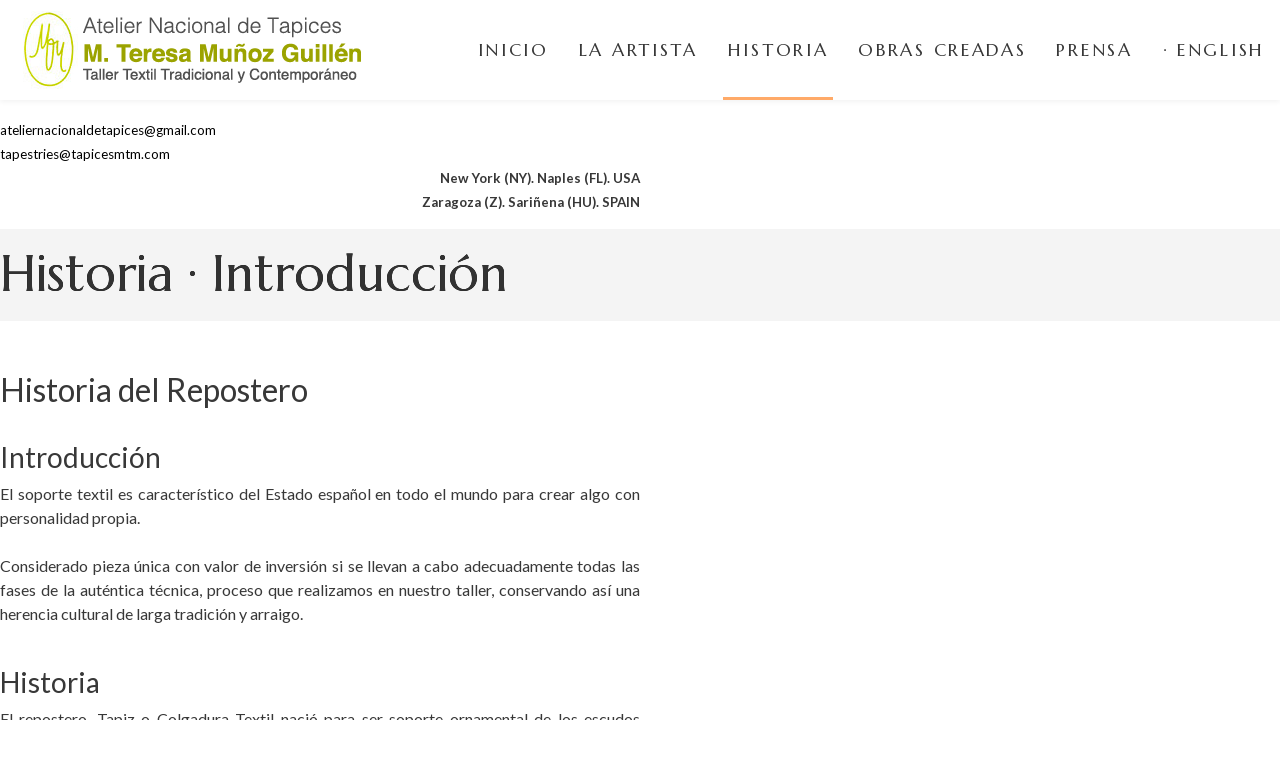

--- FILE ---
content_type: text/html; charset=utf-8
request_url: https://tapicesmtm.com/historia-introduccion
body_size: 7748
content:

<!doctype html>
<html lang="es-es" dir="ltr">
    <head>
        <meta charset="utf-8">
        <meta name="viewport" content="width=device-width, initial-scale=1, shrink-to-fit=no">
        <link rel="canonical" href="https://tapicesmtm.com/historia-introduccion">
        <base href="https://tapicesmtm.com/historia-introduccion" />
	<meta http-equiv="content-type" content="text/html; charset=utf-8" />
	<meta name="keywords" content="María Teresa Muñoz Guillén, Taller, Textil, Tradicional, Tapices, Reposteros, Escudos, heráldicos, protocolo, empresas, Bordados, artesanal, tapices de alto lizo, ropajes, mantos, frontales, telones, vistemesas presidenciales, pendones, gallardetes, estandartes" />
	<meta name="rights" content="© M. Teresa Muñoz - Queda expresamente prohibida su reproducción" />
	<meta name="description" content="M. Teresa Muñoz Guillén. Taller Textil Tradicional. Creación y restauración: Tapices. Reposteros. Escudos de armas heráldicos. Material de protocolo y empresas. Bordados. Nuestras obras conjugando el trabajo de varias generaciones y la cualificación técnica, continúan el modo artesanal tanto en su elaboración medieval como en el tratamiento utilizado en sus materiales nobles. El conjunto de nuestras obras: reposteros, tapices de alto lizo, ropajes, mantos, frontales, telones, vistemesas presidenciales, pendones, gallardetes, estandartes,  Material de protocolo y empresas, bordados, etc., garantiza la fidelidad técnica y los principios de la moderna restauración, constituyendo un valor de inversión por su característica de perdurabilidad." />
	<meta name="generator" content="HELIX_ULTIMATE_GENERATOR_TEXT" />
	<title>Historia · Introducción - Taller Textil Tradicional | M. Teresa Muñoz Guillén</title>
	<link href="/images/favicon.png" rel="shortcut icon" type="image/vnd.microsoft.icon" />
	<link href="/favicon.ico" rel="shortcut icon" type="image/vnd.microsoft.icon" />
	<link href="/components/com_sppagebuilder/assets/css/font-awesome-5.min.css?e55bde7d6e36ebf17ba0b8c1e80e4065" rel="stylesheet" type="text/css" />
	<link href="/components/com_sppagebuilder/assets/css/font-awesome-v4-shims.css?e55bde7d6e36ebf17ba0b8c1e80e4065" rel="stylesheet" type="text/css" />
	<link href="/components/com_sppagebuilder/assets/css/animate.min.css?e55bde7d6e36ebf17ba0b8c1e80e4065" rel="stylesheet" type="text/css" />
	<link href="/components/com_sppagebuilder/assets/css/sppagebuilder.css?e55bde7d6e36ebf17ba0b8c1e80e4065" rel="stylesheet" type="text/css" />
	<link href="https://fonts.googleapis.com/css?family=Marcellus:100,100italic,200,200italic,300,300italic,400,400italic,500,500italic,600,600italic,700,700italic,800,800italic,900,900italic&display=swap" rel="stylesheet" type="text/css" />
	<link href="//fonts.googleapis.com/css?family=Lato:100,100i,200,200i,300,300i,400,400i,500,500i,600,600i,700,700i,800,800i,900,900i&subset=latin&display=swap" rel="stylesheet" media="none" onload="media=&quot;all&quot;" type="text/css" />
	<link href="//fonts.googleapis.com/css?family=Marcellus:100,100i,200,200i,300,300i,400,400i,500,500i,600,600i,700,700i,800,800i,900,900i&subset=latin&display=swap" rel="stylesheet" media="none" onload="media=&quot;all&quot;" type="text/css" />
	<link href="/templates/barber/css/bootstrap.min.css" rel="stylesheet" type="text/css" />
	<link href="/plugins/system/helixultimate/assets/css/system-j3.min.css" rel="stylesheet" type="text/css" />
	<link href="/templates/barber/css/font-awesome.min.css" rel="stylesheet" type="text/css" />
	<link href="/templates/barber/css/template.css" rel="stylesheet" type="text/css" />
	<link href="/templates/barber/css/presets/preset1.css" rel="stylesheet" type="text/css" />
	<style type="text/css">
@media(min-width: 1400px) {.sppb-row-container { max-width: 1320px; }}.sp-page-builder .page-content #section-id-1587164324426{box-shadow:0 0 0 0 #ffffff;}.sp-page-builder .page-content #section-id-1587164324426{padding-top:7px;padding-right:0px;padding-bottom:0px;padding-left:0px;margin-top:10px;margin-right:0px;margin-bottom:5px;margin-left:0px;border-radius:0px;}.sp-page-builder .page-content #section-id-1587164324426.sppb-row-overlay{border-radius:0px;}#column-id-1587164324435{border-radius:0px;}#column-wrap-id-1587164324435{max-width:50%;flex-basis:50%;}@media (max-width:1199.98px) {#column-wrap-id-1587164324435{max-width:50%;flex-basis:50%;}}@media (max-width:991.98px) {#column-wrap-id-1587164324435{max-width:100%;flex-basis:100%;}}@media (max-width:767.98px) {#column-wrap-id-1587164324435{max-width:100%;flex-basis:100%;}}@media (max-width:575.98px) {#column-wrap-id-1587164324435{max-width:100%;flex-basis:100%;}}#column-id-1587164324435 .sppb-column-overlay{border-radius:0px;}#sppb-addon-1587164324436{box-shadow:0 0 0 0 #ffffff;}#sppb-addon-1587164324436{border-radius:0px;padding-top:0px;padding-right:0px;padding-bottom:0px;padding-left:0px;}#sppb-addon-wrapper-1587164324436{margin-top:0px;margin-right:0px;margin-bottom:0px;margin-left:0px;}@media (max-width:1199.98px) {#sppb-addon-wrapper-1587164324436{margin-top:0px;margin-right:0px;margin-bottom:20px;margin-left:0px;}}@media (max-width:991.98px) {#sppb-addon-wrapper-1587164324436{margin-top:0px;margin-right:0px;margin-bottom:20px;margin-left:0px;}}@media (max-width:767.98px) {#sppb-addon-wrapper-1587164324436{margin-top:0px;margin-right:0px;margin-bottom:10px;margin-left:0px;}}@media (max-width:575.98px) {#sppb-addon-wrapper-1587164324436{margin-top:0px;margin-right:0px;margin-bottom:10px;margin-left:0px;}}#column-id-1587164324437{border-radius:0px;}#column-wrap-id-1587164324437{max-width:50%;flex-basis:50%;}@media (max-width:1199.98px) {#column-wrap-id-1587164324437{max-width:50%;flex-basis:50%;}}@media (max-width:991.98px) {#column-wrap-id-1587164324437{max-width:100%;flex-basis:100%;}}@media (max-width:767.98px) {#column-wrap-id-1587164324437{max-width:100%;flex-basis:100%;}}@media (max-width:575.98px) {#column-wrap-id-1587164324437{max-width:100%;flex-basis:100%;}}#column-id-1587164324437 .sppb-column-overlay{border-radius:0px;}#sppb-addon-1587164324438{box-shadow:0 0 0 0 #ffffff;}#sppb-addon-1587164324438{border-radius:0px;padding-top:0px;padding-right:0px;padding-bottom:0px;padding-left:0px;}#sppb-addon-wrapper-1587164324438{margin-top:0px;margin-right:0px;margin-bottom:0px;margin-left:0px;}@media (max-width:1199.98px) {#sppb-addon-wrapper-1587164324438{margin-top:0px;margin-right:0px;margin-bottom:20px;margin-left:0px;}}@media (max-width:991.98px) {#sppb-addon-wrapper-1587164324438{margin-top:0px;margin-right:0px;margin-bottom:20px;margin-left:0px;}}@media (max-width:767.98px) {#sppb-addon-wrapper-1587164324438{margin-top:0px;margin-right:0px;margin-bottom:10px;margin-left:0px;}}@media (max-width:575.98px) {#sppb-addon-wrapper-1587164324438{margin-top:0px;margin-right:0px;margin-bottom:10px;margin-left:0px;}}#sppb-addon-1587164324438 .sppb-addon-text-block{text-align:right;}.sp-page-builder .page-content #section-id-1586558520699{background-color:#f4f4f4;}.sp-page-builder .page-content #section-id-1586558520699{padding-top:0px;padding-right:0px;padding-bottom:2px;padding-left:0px;margin-top:0px;margin-right:0px;margin-bottom:0px;margin-left:0px;}@media (max-width:767.98px) {.sp-page-builder .page-content #section-id-1586558520699{padding-top:40px;padding-right:0px;padding-bottom:40px;padding-left:0px;}}@media (max-width:575.98px) {.sp-page-builder .page-content #section-id-1586558520699{padding-top:40px;padding-right:0px;padding-bottom:40px;padding-left:0px;}}.sp-page-builder .page-content #section-id-1586558520699 > .sppb-row-overlay {mix-blend-mode:normal;}#column-id-1586558520706{border-radius:0px;}#column-wrap-id-1586558520706{max-width:100%;flex-basis:100%;}@media (max-width:1199.98px) {#column-wrap-id-1586558520706{max-width:100%;flex-basis:100%;}}@media (max-width:991.98px) {#column-wrap-id-1586558520706{max-width:100%;flex-basis:100%;}}@media (max-width:767.98px) {#column-wrap-id-1586558520706{max-width:100%;flex-basis:100%;}}@media (max-width:575.98px) {#column-wrap-id-1586558520706{max-width:100%;flex-basis:100%;}}#column-id-1586558520706 .sppb-column-overlay{border-radius:0px;}#sppb-addon-1586558520707{box-shadow:0 0 0 0 #ffffff;}#sppb-addon-1586558520707{color:#323232;border-radius:0px;}#sppb-addon-wrapper-1586558520707{margin-top:0px;margin-right:0px;margin-bottom:0px;margin-left:0px;}@media (max-width:1199.98px) {#sppb-addon-wrapper-1586558520707{margin-top:0px;margin-right:0px;margin-bottom:0px;margin-left:0px;}}@media (max-width:991.98px) {#sppb-addon-wrapper-1586558520707{margin-top:0px;margin-right:0px;margin-bottom:0px;margin-left:0px;}}@media (max-width:767.98px) {#sppb-addon-wrapper-1586558520707{margin-top:0px;margin-right:0px;margin-bottom:0px;margin-left:0px;}}@media (max-width:575.98px) {#sppb-addon-wrapper-1586558520707{margin-top:0px;margin-right:0px;margin-bottom:0px;margin-left:0px;}}#sppb-addon-1586558520707 .sppb-addon-header .sppb-addon-title{font-family:Marcellus;font-weight:400;font-size:50px;line-height:90px;letter-spacing:0px;}@media (max-width:767.98px) {#sppb-addon-1586558520707 .sppb-addon-header .sppb-addon-title{font-size:35px;line-height:0px;}}@media (max-width:575.98px) {#sppb-addon-1586558520707 .sppb-addon-header .sppb-addon-title{font-size:35px;line-height:0px;}}#sppb-addon-1586558520707 .sppb-addon.sppb-addon-header{text-align:left;}#sppb-addon-1586558520707 .sppb-addon-header .sppb-addon-title{margin-top:0px;margin-right:0px;margin-bottom:0px;margin-left:0px;padding-top:0px;padding-right:0px;padding-bottom:0px;padding-left:0px;text-shadow:0px 0px 0px #000000;}.sp-page-builder .page-content #section-id-1586558520698{background-color:#ffffff;box-shadow:0 0 0 0 #ffffff;}.sp-page-builder .page-content #section-id-1586558520698{padding-top:50px;padding-right:0px;padding-bottom:4px;padding-left:0px;margin-top:0px;margin-right:0px;margin-bottom:0px;margin-left:0px;border-radius:0px;}.sp-page-builder .page-content #section-id-1586558520698.sppb-row-overlay{border-radius:0px;}#column-id-1586558520697{border-radius:0px;}#column-wrap-id-1586558520697{max-width:50%;flex-basis:50%;}@media (max-width:1199.98px) {#column-wrap-id-1586558520697{max-width:50%;flex-basis:50%;}}@media (max-width:991.98px) {#column-wrap-id-1586558520697{max-width:100%;flex-basis:100%;}}@media (max-width:767.98px) {#column-wrap-id-1586558520697{max-width:100%;flex-basis:100%;}}@media (max-width:575.98px) {#column-wrap-id-1586558520697{max-width:100%;flex-basis:100%;}}#column-id-1586558520697 .sppb-column-overlay{border-radius:0px;}#sppb-addon-1586564157197{box-shadow:0 0 0 0 #ffffff;}#sppb-addon-1586564157197{border-radius:0px;}#sppb-addon-wrapper-1586564157197{margin-top:0px;margin-right:0px;margin-bottom:30px;margin-left:0px;}@media (max-width:1199.98px) {#sppb-addon-wrapper-1586564157197{margin-top:0px;margin-right:0px;margin-bottom:20px;margin-left:0px;}}@media (max-width:991.98px) {#sppb-addon-wrapper-1586564157197{margin-top:0px;margin-right:0px;margin-bottom:20px;margin-left:0px;}}@media (max-width:767.98px) {#sppb-addon-wrapper-1586564157197{margin-top:0px;margin-right:0px;margin-bottom:10px;margin-left:0px;}}@media (max-width:575.98px) {#sppb-addon-wrapper-1586564157197{margin-top:0px;margin-right:0px;margin-bottom:10px;margin-left:0px;}}#column-id-1586564126611{border-radius:0px;}#column-wrap-id-1586564126611{max-width:50%;flex-basis:50%;}@media (max-width:1199.98px) {#column-wrap-id-1586564126611{max-width:50%;flex-basis:50%;}}@media (max-width:991.98px) {#column-wrap-id-1586564126611{max-width:100%;flex-basis:100%;}}@media (max-width:767.98px) {#column-wrap-id-1586564126611{max-width:100%;flex-basis:100%;}}@media (max-width:575.98px) {#column-wrap-id-1586564126611{max-width:100%;flex-basis:100%;}}#column-id-1586564126611 .sppb-column-overlay{border-radius:0px;}#sppb-addon-1586564306078{box-shadow:0 0 0 0 #ffffff;}#sppb-addon-1586564306078{border-radius:0px;}#sppb-addon-wrapper-1586564306078{margin-top:0px;margin-right:0px;margin-bottom:30px;margin-left:0px;}@media (max-width:1199.98px) {#sppb-addon-wrapper-1586564306078{margin-top:0px;margin-right:0px;margin-bottom:20px;margin-left:0px;}}@media (max-width:991.98px) {#sppb-addon-wrapper-1586564306078{margin-top:0px;margin-right:0px;margin-bottom:20px;margin-left:0px;}}@media (max-width:767.98px) {#sppb-addon-wrapper-1586564306078{margin-top:0px;margin-right:0px;margin-bottom:10px;margin-left:0px;}}@media (max-width:575.98px) {#sppb-addon-wrapper-1586564306078{margin-top:0px;margin-right:0px;margin-bottom:10px;margin-left:0px;}}.sp-page-builder .page-content #section-id-1586564127240{background-image:linear-gradient(45deg, #ffffff 0%, #c1c1c1 100%);box-shadow:0 0 0 0 #ffffff;}.sp-page-builder .page-content #section-id-1586564127240{padding-top:26px;padding-right:0px;padding-bottom:10px;padding-left:0px;margin-top:0px;margin-right:0px;margin-bottom:0px;margin-left:0px;border-radius:0px;}.sp-page-builder .page-content #section-id-1586564127240.sppb-row-overlay{border-radius:0px;}#column-id-1586564127239{border-radius:0px;}#column-wrap-id-1586564127239{max-width:100%;flex-basis:100%;}@media (max-width:1199.98px) {#column-wrap-id-1586564127239{max-width:100%;flex-basis:100%;}}@media (max-width:991.98px) {#column-wrap-id-1586564127239{max-width:100%;flex-basis:100%;}}@media (max-width:767.98px) {#column-wrap-id-1586564127239{max-width:100%;flex-basis:100%;}}@media (max-width:575.98px) {#column-wrap-id-1586564127239{max-width:100%;flex-basis:100%;}}#column-id-1586564127239 .sppb-column-overlay{border-radius:0px;}#sppb-addon-1586564970868{box-shadow:0 0 0 0 #ffffff;}#sppb-addon-1586564970868{border-radius:0px;}#sppb-addon-wrapper-1586564970868{margin-top:0px;margin-right:0px;margin-bottom:30px;margin-left:0px;}@media (max-width:1199.98px) {#sppb-addon-wrapper-1586564970868{margin-top:0px;margin-right:0px;margin-bottom:20px;margin-left:0px;}}@media (max-width:991.98px) {#sppb-addon-wrapper-1586564970868{margin-top:0px;margin-right:0px;margin-bottom:20px;margin-left:0px;}}@media (max-width:767.98px) {#sppb-addon-wrapper-1586564970868{margin-top:0px;margin-right:0px;margin-bottom:10px;margin-left:0px;}}@media (max-width:575.98px) {#sppb-addon-wrapper-1586564970868{margin-top:0px;margin-right:0px;margin-bottom:10px;margin-left:0px;}}body{font-family: 'Lato', sans-serif;font-size: 16px;font-weight: 400;}
.offcanvas-menu .offcanvas-inner .sp-module ul > li a, .offcanvas-menu .offcanvas-inner .sp-module ul > li span, .sp-page-title-heading, .sp-page-title-sub-heading, #sp-bottom .sp-module .sp-module-title,.article-list .article .article-header h1, .article-list .article .article-header h2, .sp-megamenu-parent > li > a, .sp-megamenu-parent > li > span, .sp-megamenu-parent .sp-dropdown li.sp-menu-item > a, .article-details .article-header h1, .article-details .article-header h2, .login legend, .registration legend, .login .form-group label, .registration .form-group label, .list-group-item, .login .btn-primary, .registration .btn-primary, .logout .btn, html.error-page .btn-secondary,  .coming-soon-title, .coming-soon-content, html.error-page .error-code{font-family: 'Marcellus', sans-serif;}
.logo-image {height:78px;}.logo-image-phone {height:78px;}
	</style>
	<script type="application/json" class="joomla-script-options new">{"csrf.token":"38611846c10fca8306769d1f5d9cdb33","system.paths":{"root":"","base":""},"data":{"breakpoints":{"tablet":991,"mobile":480},"header":{"stickyOffset":"100"}}}</script>
	<script src="/components/com_sppagebuilder/assets/js/common.js" type="text/javascript"></script>
	<script src="/media/system/js/core.js?41d8e96c33e4d0a0e5902696a64d29eb" type="text/javascript"></script>
	<script src="/media/jui/js/jquery.min.js?41d8e96c33e4d0a0e5902696a64d29eb" type="text/javascript"></script>
	<script src="/media/jui/js/jquery-noconflict.js?41d8e96c33e4d0a0e5902696a64d29eb" type="text/javascript"></script>
	<script src="/media/jui/js/jquery-migrate.min.js?41d8e96c33e4d0a0e5902696a64d29eb" type="text/javascript"></script>
	<script src="/components/com_sppagebuilder/assets/js/jquery.parallax.js?e55bde7d6e36ebf17ba0b8c1e80e4065" type="text/javascript"></script>
	<script src="/components/com_sppagebuilder/assets/js/sppagebuilder.js?e55bde7d6e36ebf17ba0b8c1e80e4065" defer="defer" type="text/javascript"></script>
	<script src="/components/com_sppagebuilder/assets/js/addons/text_block.js" type="text/javascript"></script>
	<script src="/templates/barber/js/popper.min.js" type="text/javascript"></script>
	<script src="/templates/barber/js/bootstrap.min.js" type="text/javascript"></script>
	<script src="/templates/barber/js/main.js" type="text/javascript"></script>
	<script type="text/javascript">
template="barber";
	</script>
	<meta property="article:author" content="Super User"/>
	<meta property="article:published_time" content="2020-04-10 21:36:01"/>
	<meta property="article:modified_time" content="2020-05-03 01:04:36"/>
	<meta property="og:locale" content="es-ES" />
	<meta property="og:title" content="Historia · Introducción" />
	<meta property="og:type" content="website" />
	<meta property="og:url" content="https://tapicesmtm.com/historia-introduccion" />
	<meta property="og:site_name" content="Taller Textil Tradicional | M. Teresa Muñoz Guillén" />
	<meta name="twitter:card" content="summary" />
	<meta name="twitter:site" content="Taller Textil Tradicional | M. Teresa Muñoz Guillén" />
<link rel="apple-touch-icon" sizes="76x76" href="/apple-touch-icon.png">
<link rel="icon" type="image/png" sizes="32x32" href="/favicon-32x32.png">
<link rel="icon" type="image/png" sizes="16x16" href="/favicon-16x16.png">
<link rel="manifest" href="/site.webmanifest">
<link rel="mask-icon" href="/safari-pinned-tab.svg" color="#c0ce00">
<meta name="msapplication-TileColor" content="#c0ce00">
<meta name="theme-color" content="#c0ce00">
    </head>
    <body class="site helix-ultimate hu com_sppagebuilder com-sppagebuilder view-page layout-default task-none itemid-175 es-es ltr sticky-header layout-fluid offcanvas-init offcanvs-position-right">
    
    <div class="body-wrapper">
        <div class="body-innerwrapper">
                        
<header id="sp-header" >

				
	
<div class="row">
	<div id="sp-logo" class="col-4 col-md-4 col-lg-3 "><div class="sp-column  d-flex align-items-center"><div class="logo"><a href="/"><img class="logo-image" src="/images/logo-tapices_mtm-es_2.png" alt="Taller Textil Tradicional | M. Teresa Muñoz Guillén"></a></div></div></div><div id="sp-menu" class="col-4 col-md-4 col-lg-9 "><div class="sp-column  d-flex align-items-center justify-content-end"><nav class="sp-megamenu-wrapper" role="navigation"><a id="offcanvas-toggler" aria-label="Navigation" class="offcanvas-toggler-right d-block d-lg-none" href="#"><i class="fa fa-bars" aria-hidden="true" title="Navigation"></i></a><ul class="sp-megamenu-parent menu-animation-fade-up d-none d-lg-block"><li class="sp-menu-item"><a   href="/"  >Inicio</a></li><li class="sp-menu-item"><a   href="/la-artista" title="La Artista"  >La Artista</a></li><li class="sp-menu-item current-item active"><a aria-current="page"  href="/historia-introduccion" title="Historia · Introducción"  >Historia</a></li><li class="sp-menu-item"><a   href="/obras-creadas" title="Obras Creadas"  >Obras Creadas</a></li><li class="sp-menu-item"><a   href="/prensa" title="Prensa"  >Prensa</a></li><li class="sp-menu-item"></li><li class="sp-menu-item"><a   href="https://english.tapicesmtm.com/" title="English Version"  >   · English</a></li></ul></nav></div></div></div>
				
	</header>

<section id="sp-section-2" >

				
	
<div class="row">
	<div id="sp-title" class="col-lg-12 "><div class="sp-column "></div></div></div>
				
	</section>

<section id="sp-main-body" >

				
	
<div class="row">
	
<main id="sp-component" class="col-lg-12 ">
	<div class="sp-column ">
		<div id="system-message-container">
	</div>


		
		
<div id="sp-page-builder" class="sp-page-builder  page-60" x-data="easystoreProductList">

	
	<div class="page-content" x-data="easystoreProductDetails">
				<section id="section-id-1587164324426" class="sppb-section" ><div class="sppb-row-container"><div class="sppb-row"><div class="sppb-col-md-6  " id="column-wrap-id-1587164324435"><div id="column-id-1587164324435" class="sppb-column " ><div class="sppb-column-addons"><div id="sppb-addon-wrapper-1587164324436" class="sppb-addon-wrapper  addon-root-text-block"><div id="sppb-addon-1587164324436" class="clearfix  "     ><div class="sppb-addon sppb-addon-text-block " ><div class="sppb-addon-content"><span style="font-size: 10pt;"><a style="color: black;" href="mailto:tapestries@tapicesmtm.com">ateliernacionaldetapices@gmail.com</a><br /><a style="color: black;" href="mailto:tapestries@tapicesmtm.com">tapestries@tapicesmtm.com</a></span></div></div></div></div></div></div></div><div class="sppb-col-md-6  " id="column-wrap-id-1587164324437"><div id="column-id-1587164324437" class="sppb-column " ><div class="sppb-column-addons"><div id="sppb-addon-wrapper-1587164324438" class="sppb-addon-wrapper  addon-root-text-block"><div id="sppb-addon-1587164324438" class="clearfix  "     ><div class="sppb-addon sppb-addon-text-block " ><div class="sppb-addon-content"><p><span style="font-size: 10pt;"><strong>New York (NY). Naples (FL). USA<br /></strong></span><strong style="font-size: 10pt;">Zaragoza (Z). Sariñena (HU). SPAIN</strong></p></div></div></div></div></div></div></div></div></div></section><section id="section-id-1586558520699" class="sppb-section sppb-section-content-center" ><div class="sppb-row-container"><div class="sppb-row sppb-align-center"><div class="sppb-col-md-12  " id="column-wrap-id-1586558520706"><div id="column-id-1586558520706" class="sppb-column " ><div class="sppb-column-addons"><div id="sppb-addon-wrapper-1586558520707" class="sppb-addon-wrapper  addon-root-heading"><div id="sppb-addon-1586558520707" class="clearfix  "     ><div class="sppb-addon sppb-addon-header"><h1 class="sppb-addon-title">Historia · Introducción</h1></div></div></div></div></div></div></div></div></section><section id="section-id-1586558520698" class="sppb-section" ><div class="sppb-row-container"><div class="sppb-row"><div class="sppb-col-md-6  " id="column-wrap-id-1586558520697"><div id="column-id-1586558520697" class="sppb-column " ><div class="sppb-column-addons"><div id="sppb-addon-wrapper-1586564157197" class="sppb-addon-wrapper  addon-root-text-block"><div id="sppb-addon-1586564157197" class="clearfix  "     ><div class="sppb-addon sppb-addon-text-block " ><div class="sppb-addon-content"><h2>Historia del Repostero</h2>
<div style="text-align: justify;"> </div>
<h3>Introducción</h3>
<div style="text-align: justify;">El soporte textil es característico del Estado español en todo el mundo para crear algo con personalidad propia.</div>
<div style="text-align: justify;"> </div>
<div style="text-align: justify;">Considerado pieza única con valor de inversión si se llevan a cabo adecuadamente todas las fases de la auténtica técnica, proceso que realizamos en nuestro taller, conservando así una herencia cultural de larga tradición y arraigo.</div>
<p> </p>
<h3>Historia</h3>
<div style="text-align: justify;">El repostero, Tapiz o Colgadura Textil nació para ser soporte ornamental de los escudos heráldicos o de un motivo decorativo y, a su vez, engalanar castillos, palacios, salones, palcos, balconadas, sobrepuertas.</div>
<div style="text-align: justify;"> </div>
<div style="text-align: justify;">Se empezó a denominar propiamente Repostero en la Edad Media y a desarrollar unas peculiaridades hispanas. Se conservan algunos vestigios en la Catedral de Roda (Aragón - España).</div>
<div style="text-align: justify;"> </div>
<div style="text-align: justify;">Posteriormente continuó el desarrollo de este soporte artístico y heráldico, manifestación de arte y nobiliaria, hasta su expansión extraterritorial a otros países y continentes, conservando su carácter español de expresión genealógica.</div>
<div style="text-align: justify;"> </div>
<div style="text-align: justify;">Actualmente es muy utilizado como icono ornamental sustituto de la bandera, como enseña de pertenencia a un lugar y a una historia.</div>
<div style="text-align: justify;"> </div>
<div style="text-align: justify;">Desde hace décadas la actividad de diseño, desarrollo, manufacturación y ejecución de las técnicas originales de montaje se realiza únicamente en nuestro taller. Haciendo un esfuerzo por satisfacer la restauración y demanda creciente de nuevos Reposteros desde países de América, Europa y el resto del mundo.</div>
<div style="text-align: justify;"> </div>
<div style="text-align: justify;">El Repostero es un arma parlante, permite reproducir mejor que nada los símbolos con sus detalles y también motivos ornamentales, por ello irradia formas artísticas en conjunto, captando la atención sin estridencias. Es culmen de expresión plástica pues aúna todas las especialidades (pintura, escultura, orfebrería...).</div>
<div style="text-align: justify;"> </div>
<div style="text-align: justify;">Nuestras obras consideradas Arte erudito por su calidad técnica, estética y de materiales, se adapta al carácter de todas las épocas y permite una creación clásica y tradicional, o bien vanguardista. </div>
<p> </p>
<h3>Estilo:</h3>
<ul>
<li>Tradicional/Clásico</li>
<li>Moderno/Vanguardista</li>
</ul>
<div> </div>
<div> </div>
<h3>Motivo:</h3>
<p>- Heráldico:</p>
<strong>Personal:</strong> Familiar. Eclesiástico. Institucional.<br /><strong>Institucional:</strong> Internacional. Nacional. Regional. Provincial. Municipal. Militar. <br /><strong>Representativo:</strong> Brand name (imagen de marca). Empresa. Profesional.<br />Industrial. Deportivo. Colegios. Turístico-Hoteles. Entidades Bancarias.
<div><br />- Histórico.</div>
<div>- Religiosos.</div>
<blockquote>
<div>- Decorativo.</div>
</blockquote></div></div></div></div></div></div></div><div class="sppb-col-md-6  " id="column-wrap-id-1586564126611"><div id="column-id-1586564126611" class="sppb-column " ><div class="sppb-column-addons"><div id="sppb-addon-wrapper-1586564306078" class="sppb-addon-wrapper  addon-root-text-block"><div id="sppb-addon-1586564306078" class="clearfix  "     ><div class="sppb-addon sppb-addon-text-block " ><div class="sppb-addon-content"><h3>Materiales:</h3>
<ul>
<li style="text-align: justify;">Nobles: sedas, espolines, terciopelos, brocateles.</li>
<li style="text-align: justify;">Preciosos: oro, plata, piedras preciosas.</li>
<li style="text-align: justify;">Tratados: con sustancias naturales de características diferentes según la obra y cuyo tiempo de elaboración depende de las condiciones ambientales. </li>
</ul>
<h3>Diseño:</h3>
<h3><span style="font-size: 16px;">- Manual</span> </h3>
<div style="text-align: justify;"> </div>
<h3>Producción:</h3>
<div style="text-align: justify;">Totalmente manual. Preparación del boceto del diseño, estilo, tamaño natural, prueba de materiales, tintados, tratamientos, tejido, etc. Una vez aceptado por el cliente se inicia el proceso de realización, creación o restauración. <br /><span style="font-size: medium;"><strong><br /></strong></span></div>
<h3>Técnica:</h3>
<div style="text-align: justify;">- Tradicional, Medieval y Genuina. Realizando todas las fases del proceso artesanal que se inicia con la preparación anterior y el teñido y devanado de las diversas fibras naturales y ejecutando la obra en lazo corredizo y doble torsión, que garantiza la fidelidad y calidad técnica fundamental en el campo de la restauración.</div>
<div style="text-align: justify;"> </div>
<div style="text-align: justify;">- Incorporación de normas, criterios, nuevas tecnologías, las técnicas más sofisticadas, aceptadas internacionalmente, para cubrir el complejo mundo de la restauración, transplantes, nuevos diseños, mantenimiento, conservación y asesoramiento a clientes. Profesionales (logos...), instituciones (heráldica...), empresas (brand name...), particulares (escudos decorativos...).</div>
<br />
<h3>Suspensión:</h3>
- Almenas (para barra decorativa).<br />- Fijación oculta.<br />- Mixta (para barra decorativa, parte oculta y otra a la vista).<br />
<h3> </h3>
<h3><span style="font-size: 18pt;">Sala de Exposición y Galería de Obras:</span></h3>
- Permanente para poder visitar. <br /><br /><br />
<h3><span style="font-size: 24pt;"><strong>Disponemos de un extenso fondo de documentación y archivo:</strong></span></h3>
<span style="font-size: 18pt;">Fotográfico y escrito, para ser consultado acerca de técnicas, origen, estilo de diseños, materiales, soluciones, ideas, etc.</span></div></div></div></div></div></div></div></div></div></section><section id="section-id-1586564127240" class="sppb-section" ><div class="sppb-row-container"><div class="sppb-row"><div class="sppb-col-md-12  " id="column-wrap-id-1586564127239"><div id="column-id-1586564127239" class="sppb-column " ><div class="sppb-column-addons"><div id="sppb-addon-wrapper-1586564970868" class="sppb-addon-wrapper  addon-root-text-block"><div id="sppb-addon-1586564970868" class="clearfix  "     ><div class="sppb-addon sppb-addon-text-block " ><div class="sppb-addon-content"><div style="text-align: justify;"><strong>BIBLIOGRAFÍA GENERAL</strong></div>
<div style="text-align: justify;"> </div>
<div style="text-align: justify;">- Actas del I Congreso Internacional de Emblemática General. I.F.C. (C.S.I.C.) 2004</div>
<div style="text-align: justify;">- Proceeding of First Internacional Conference on General Emblematics. I.F.C. (C.S.I.C.) 2004</div>
<div style="text-align: justify;">- Menéndez Pidal de Navascués, F., "Matrices de sellos españoles (siglos XII al XVI)", Madrid 1987.</div>
<div style="text-align: justify;">- Gillingham. Harlod, E., "Spanish Orders of Chivalry and Decorations of Honour", New York, The American numismatic Society. 1926.</div>
<div style="text-align: justify;">- Carson Webster, J., "The Labor of the Monts in Antique and Medieval Art to the Twelfth Century", Princenton, 1938.</div>
<div style="text-align: justify;">- Cadenas y Vicent, Vicente. "Ciencias auxiliares de la genealogía y la Heráldica". Hidalguía, 1975.</div>
<div style="text-align: justify;">- Plowrin, M.L., "Historia del tapiz en Occidente", Barcelona, Seix y Barral, 1955.</div>
<div style="text-align: justify;">- Francesco Nicolau y P. Domenech. En Barcelona, 1337.</div>
<div style="text-align: justify;">- Morant, H. "Historia de la Artes Decorativas", Madrid, Espasa Calpe S.A. 1980.</div>
<div style="text-align: justify;">- Thomas, M., Mainguy, C., Pommiers, S., "El Tapiz". Historia de un Arte. Skira, Carroggio Ediciones. Barcelona 1984.</div>
<div style="text-align: justify;">- I.C.C.R.O.M. Instituto Centrale del Restauro. Roma, 1983. </div></div></div></div></div></div></div></div></div></div></section>
			</div>
</div>

			</div>
</main>
</div>
				
	</section>

<footer id="sp-footer" >

						<div class="container">
				<div class="container-inner">
			
	
<div class="row">
	<div id="sp-footer1" class="col-md-6 col-lg-12 "><div class="sp-column "><span class="sp-copyright">© M Teresa Muñoz Guillén. Web oficial; Queda expresamente prohibida su reproducción. <br><a href="https://tapicesmtm.com/informacion-legal">Aviso Legal</a></span></div></div></div>
							</div>
			</div>
			
	</footer>
        </div>
    </div>

    <!-- Off Canvas Menu -->
    <div class="offcanvas-overlay"></div>
    <div class="offcanvas-menu">
        <a href="#" class="close-offcanvas"><span class="fa fa-remove"></span></a>
        <div class="offcanvas-inner">
                            <div class="sp-module "><div class="sp-module-content"><ul class="menu">
<li class="item-173 default"><a href="/" >Inicio</a></li><li class="item-174"><a href="/la-artista" title="La Artista">La Artista</a></li><li class="item-175 current active"><a href="/historia-introduccion" title="Historia · Introducción">Historia</a></li><li class="item-176"><a href="/obras-creadas" title="Obras Creadas">Obras Creadas</a></li><li class="item-178"><a href="/prensa" title="Prensa">Prensa</a></li><li class="item-180"><a href="https://english.tapicesmtm.com/" title="English Version">   · English</a></li></ul>
</div></div>
                    </div>
    </div>

    
    
    
    <!-- Go to top -->
            <a href="#" class="sp-scroll-up" aria-label="Scroll Up"><span class="fa fa-chevron-up" aria-hidden="true"></span></a>
            </body>
</html>

--- FILE ---
content_type: text/css
request_url: https://tapicesmtm.com/templates/barber/css/template.css
body_size: 8746
content:
@charset "UTF-8";
body{text-rendering:auto;-webkit-font-smoothing:antialiased;-moz-osx-font-smoothing:grayscale}body.helix-ultimate-preloader{overflow:hidden}body.helix-ultimate-preloader:before{content:" ";position:fixed;top:0;left:0;width:100%;height:100%;z-index:99998;background:rgba(255, 255, 255, 0.9)}body.helix-ultimate-preloader:after{content:"";font-family:"FontAwesome";font-size:36px;position:fixed;top:50%;left:50%;margin-top:-24px;margin-left:-24px;width:48px;height:48px;line-break:48px;text-align:center;color:#007bff;-webkit-animation:fa-spin 2s infinite linear;animation:fa-spin 2s infinite linear;z-index:99999}a{transition:color 400ms, background-color 400ms}a,a:hover,a:focus,a:active{text-decoration:none}label{font-weight:normal}legend{padding-bottom:10px}img{display:block;max-width:100%;height:auto}.sppb-btn{font-weight:700;font-size:14px;padding:14px 30px;line-height:1.4;letter-spacing:1.3px;cursor:pointer}.sppb-btn.sppb-btn-xlg{font-size:18px;padding:14px 30px}.sppb-btn.sppb-btn-lg{padding:12px 30px;font-size:16px}.sppb-btn.sppb-btn-sm{padding:12px 30px;font-size:14px}.sppb-btn.sppb-btn-xs{padding:5px 12px;font-size:12px}.sppb-btn.sppb-btn-outline i{color:#ffaa68}.sppb-btn.sppb-btn-primary{color:#383838;background-color:#ffaa68}.sppb-btn.sppb-btn-primary:hover,.sppb-btn.sppb-btn-primary:focus,.sppb-btn.sppb-btn-primary:active{color:#ffffff;background-color:#ffdabd}.sppb-btn.sppb-btn-primary.sppb-btn-outline{color:#383838;background-color:transparent;border:solid 1px #ffaa68}.sppb-btn.sppb-btn-primary.sppb-btn-outline:hover,.sppb-btn.sppb-btn-primary.sppb-btn-outline:focus,.sppb-btn.sppb-btn-primary.sppb-btn-outline:active,.sppb-btn.sppb-btn-primary.sppb-btn-outline:focus:hover{color:#ffffff;background-color:#ffaa68;border-color:transparent;box-shadow:none}.sppb-btn.sppb-btn-default{color:#ffffff;background-color:#383838}.sppb-btn.sppb-btn-default:hover,.sppb-btn.sppb-btn-default:focus,.sppb-btn.sppb-btn-default:active{color:#ffffff;background-color:#ffaa68}.sppb-btn.sppb-btn-default.sppb-btn-outline{color:#383838;background-color:transparent;border:solid 1px #383838}.sppb-btn.sppb-btn-default.sppb-btn-outline:hover,.sppb-btn.sppb-btn-default.sppb-btn-outline:focus,.sppb-btn.sppb-btn-default.sppb-btn-outline:active{color:#ffffff;background-color:#ffaa68}.sppb-btn:hover.sppb-btn-outline i,.sppb-btn:focus.sppb-btn-outline i,.sppb-btn:active.sppb-btn-outline i,.sppb-btn:focus:hover.sppb-btn-outline i,.sppb-btn:active:hover.sppb-btn-outline i{color:#fff}.sppb-btn.sppb-btn-custom:focus i,.sppb-btn.sppb-btn-custom:active i{color:#ffaa68}#sp-top-bar{padding:8px 0;font-size:0.875rem}#sp-top-bar .sp-module{display:inline-block;margin:0 0 0 1.25rem}ul.social-icons{list-style:none;padding:0;margin:-5px;display:inline-block}ul.social-icons>li{display:inline-block;margin:0px 15px}ul.social-icons>li a{font-size:20px;color:#888888}ul.social-icons>li a:hover{color:#ffaa68}.sp-module-content .mod-languages ul.lang-inline{margin:0;padding:0}.sp-module-content .mod-languages ul.lang-inline li{border:none;display:inline-block;margin:0 5px 0 0}.sp-module-content .mod-languages ul.lang-inline li a{padding:0 !important}.sp-module-content .mod-languages ul.lang-inline li>a:before{display:none}.sp-module-content .latestnews>li>a>span{display:block;margin-top:5px;font-size:85%}.sp-contact-info{list-style:none;padding:0;margin:0 -10px}.sp-contact-info li{display:inline-block;margin:0 10px;font-size:90%;white-space:nowrap}.sp-contact-info li i{margin:0 3px}#sp-header{height:100px;left:0;position:relative;top:0;width:100%;padding:0px 50px;z-index:99;box-shadow:0 2px 5px 0 rgba(0, 0, 0, 0.05);border-bottom:solid 1px rgba(255, 255, 255, 0.05);background-color:#ffffff}#sp-header .logo{height:100px;display:inline-flex;margin:0 0 -1px;align-items:center}#sp-header .logo a{font-size:24px;line-height:1;margin:0;padding:0}#sp-header .logo p{margin:5px 0 0}#sp-header.header-sticky{position:fixed;z-index:9999}#sp-menu{margin:0 0 -1px}#sp-logo-right{margin:0 0 -1px}#sp-logo-right .sp-module.menu-btn,#sp-logo-right .social-icons{float:right;line-height:100px;margin:0}#sp-logo-right .sp-module.menu-btn{margin-left:40px}section#sp-bottom-content,.footer-bg,#sp-bottom-top{background-color:#141414}#sp-title{min-height:0;overflow:hidden}.sp-page-title{padding:100px 0;position:relative;background-repeat:no-repeat;background-position:50% 50%;background-size:cover;background-attachment:fixed;border-bottom:1px solid #e3e3e3;z-index:10}.sp-page-title .sp-page-title-heading,.sp-page-title .sp-page-title-sub-heading{margin:0;padding:0}.sp-page-title .sp-page-title-heading{font-size:80px;line-height:1.2;font-weight:400;color:#000000}.sp-page-title .sp-page-title-sub-heading{position:absolute;left:45%;bottom:0;font-size:300px;font-weight:400;line-height:0.35;color:rgba(202, 202, 202, 0.26);text-transform:uppercase;white-space:nowrap;z-index:-1}.sp-page-title .breadcrumb{background:none;padding:0;margin:10px 0 0 0}.sp-page-title .breadcrumb>.active{color:rgba(255, 255, 255, 0.8)}.sp-page-title .breadcrumb>span,.sp-page-title .breadcrumb>li,.sp-page-title .breadcrumb>li+li:before,.sp-page-title .breadcrumb>li>a{color:#fff}.body-innerwrapper{overflow-x:hidden}.layout-boxed .body-innerwrapper{max-width:1240px;margin:0 auto;box-shadow:0 0 5px rgba(0, 0, 0, 0.2)}#sp-main-body{padding:100px 0}.com-sppagebuilder #sp-main-body{padding:0}#sp-left .sp-module,#sp-right .sp-module{margin-top:50px;border:1px solid #F3F3F3;padding:30px;border-radius:3px}#sp-left .sp-module:first-child,#sp-right .sp-module:first-child{margin-top:0}#sp-left .sp-module .sp-module-title,#sp-right .sp-module .sp-module-title{margin:0 0 30px;padding-bottom:20px;font-size:22px;font-weight:700;border-bottom:1px solid #F3F3F3}#sp-left .sp-module ul,#sp-right .sp-module ul{list-style:none;padding:0;margin:0}#sp-left .sp-module ul>li,#sp-right .sp-module ul>li{display:block;border-bottom:1px solid #F3F3F3}#sp-left .sp-module ul>li>a,#sp-right .sp-module ul>li>a{display:block;padding:5px 0;line-height:36px;padding:2px 0}#sp-left .sp-module ul>li:last-child,#sp-right .sp-module ul>li:last-child{border-bottom:none}#sp-left .sp-module .categories-module ul,#sp-right .sp-module .categories-module ul{margin:0 10px}#sp-left .sp-module .latestnews>div,#sp-right .sp-module .latestnews>div{padding-bottom:5px;margin-bottom:5px;border-bottom:1px solid #e8e8e8}#sp-left .sp-module .latestnews>div:last-child,#sp-right .sp-module .latestnews>div:last-child{padding-bottom:0;margin-bottom:0;border-bottom:0}#sp-left .sp-module .latestnews>div>a,#sp-right .sp-module .latestnews>div>a{display:block;font-weight:400}#sp-left .sp-module .tagscloud,#sp-right .sp-module .tagscloud{margin:-2px 0}#sp-left .sp-module .tagscloud .tag-name,#sp-right .sp-module .tagscloud .tag-name{display:inline-block;padding:5px 10px;background:#808080;color:#fff;border-radius:4px;margin:2px 0}#sp-left .sp-module .tagscloud .tag-name span,#sp-right .sp-module .tagscloud .tag-name span{display:inline-block;min-width:10px;padding:3px 7px;font-size:12px;font-weight:700;line-height:1;text-align:center;white-space:nowrap;vertical-align:baseline;background-color:rgba(0, 0, 0, 0.2);border-radius:10px}.login img{display:inline-block;margin:20px 0}.login .checkbox input[type="checkbox"]{margin-top:6px}.form-links ul{list-style:none;padding:0;margin:0}.login,.registration{max-width:540px;margin-left:auto;margin-right:auto;padding:55px 95px;border-radius:4px;border:solid 1px #ebebeb;background-color:#ffffff}.login div[class*='col-md-'],.registration div[class*='col-md-']{-ms-flex:0 0 100%;flex:0 0 100%;max-width:100%}.login legend,.registration legend{font-size:25px;font-weight:400}.login .form-group label,.registration .form-group label{font-size:16px;font-weight:400;color:rgba(56, 56, 56, 0.8)}.login .form-group .input-group-text,.registration .form-group .input-group-text{color:rgba(0, 0, 0, 0.22);border-right:0;padding:0.375rem 1.2rem;background-color:transparent}.login .form-group .form-control,.registration .form-group .form-control{border-radius:4px;padding:12px 15px;border:solid 1px #dedede;background-color:#ffffff}.login .list-group-item,.registration .list-group-item{font-size:16px;font-weight:400;color:rgba(56, 56, 56, 0.5)}.login .input-group>.custom-select:not(:first-child),.login .input-group>.form-control:not(:first-child),.registration .input-group>.custom-select:not(:first-child),.registration .input-group>.form-control:not(:first-child){border-left:0;border-top-left-radius:0;border-bottom-left-radius:0}.login .btn,.registration .btn{width:100%}.login .btn,.logout .btn,.registration .btn{font-size:18px;line-height:1.7;font-weight:400;border-radius:0;border:0;padding:10px 30px}.login .btn.btn-primary,.logout .btn.btn-primary,.registration .btn.btn-primary{color:#383838;background-color:#f0c970}.login .btn.btn-primary:hover,.logout .btn.btn-primary:hover,.registration .btn.btn-primary:hover{color:#fff;background-color:#ffaa68}.login .btn.btn-secondary,.logout .btn.btn-secondary,.registration .btn.btn-secondary{color:#fff;background-color:rgba(56, 56, 56, 0.65);margin-top:1rem}.login .btn.btn-secondary:hover,.logout .btn.btn-secondary:hover,.registration .btn.btn-secondary:hover{color:#fff;background-color:#383838}.search .btn-toolbar{margin-bottom:20px}.search .btn-toolbar span.icon-search{margin:0}.search .btn-toolbar button{color:#fff}.search .phrases .phrases-box .controls label{display:inline-block;margin:0 20px 20px}.search .phrases .ordering-box{margin-bottom:15px}.search .only label{display:inline-block;margin:0 20px 20px}.search .search-results dt.result-title{margin-top:40px}.search .search-results dt,.search .search-results dd{margin:5px 0}.filter-search .chzn-container-single .chzn-single{height:34px;line-height:34px}.form-search .finder label{display:block}.form-search .finder .input-medium{width:60%;border-radius:4px}.finder .word input{display:inline-block}.finder .search-results.list-striped li{padding:20px 0}.view-category{background-color:#f4f4f4}.view-category #sp-main-body .container{max-width:1328px}.article-list.articles-leading{margin:0px -15px}.article-list.articles-leading .article{max-width:75%;float:left;padding-left:15px;padding-right:15px}.article-list.articles-leading .article:not(:first-child){max-width:25%}.article-list.articles-leading .article:first-child .article-header h1,.article-list.articles-leading .article:first-child .article-header h2{font-size:45px;font-weight:400;line-height:1.33}.article-list.articles-leading .article:first-child .article-type-video,.article-list.articles-leading .article:first-child .article-intro-image,.article-list.articles-leading .article:first-child .article-featured-video,.article-list.articles-leading .article:first-child .article-featured-audio,.article-list.articles-leading .article:first-child .article-feature-gallery{margin-bottom:30px}.article-list.articles-leading .article:first-child .article-type-video:after{font-size:40px;width:125px;height:125px;line-height:105px;border-width:12px}.article-list .article{margin-bottom:30px;-webkit-transition:all 0.3s;transition:all 0.3s}.article-list .article .article-type-video,.article-list .article .article-intro-image,.article-list .article .article-featured-video,.article-list .article .article-featured-audio,.article-list .article .article-feature-gallery{margin:0px 0px 25px 0px;border-radius:0px;border-bottom:0;overflow:hidden}.article-list .article .article-type-video img,.article-list .article .article-intro-image img,.article-list .article .article-featured-video img,.article-list .article .article-featured-audio img,.article-list .article .article-feature-gallery img{border-radius:0px;width:100%}.article-list .article .article-type-video{position:relative;z-index:2}.article-list .article .article-type-video:before{content:"";position:absolute;width:100%;height:100%;top:0;left:0;background-color:#000;opacity:0.25;-webkit-transition:all 0.3s;transition:all 0.3s;z-index:1;pointer-events:none}.article-list .article .article-type-video:after{content:"";position:absolute;top:50%;left:50%;font-family:FontAwesome;font-size:20px;color:#ffffff;width:59px;height:59px;line-height:49px;text-align:center;border-radius:100%;border:5px solid #ffffff;transform:translate(-50%, -50%);pointer-events:none;-webkit-transition:all 0.3s;transition:all 0.3s;z-index:10}.article-list .article .article-type-video:hover:after{color:#ffaa68;border-color:#ffaa68}.article-list .article .article-header h1,.article-list .article .article-header h2{font-size:20px;font-weight:400;line-height:1.5;margin:0 0 0.55rem 0}.article-list .article .article-header h1 a,.article-list .article .article-header h2 a{color:#383838}.article-list .article .article-header h1 a:hover,.article-list .article .article-header h1 a:active,.article-list .article .article-header h1 a:focus,.article-list .article .article-header h2 a:hover,.article-list .article .article-header h2 a:active,.article-list .article .article-header h2 a:focus{color:#ffaa68}.article-list .article .readmore{font-size:0.875rem}.article-list .article .readmore a{color:#383838;font-weight:500}.article-list .article .readmore a:hover,.article-list .article .readmore a:active,.article-list .article .readmore a:focus{color:#ffdabd}.article-list .article:hover .article-type-video:before{opacity:0.5}.article-list:not(.articles-leading) .article:hover{transform:translateY(-15px)}.article-info{display:-webkit-box;display:-ms-flexbox;display:flex;-ms-flex-wrap:wrap;flex-wrap:wrap;margin-bottom:8px}.article-info>span{font-size:16px;font-weight:300;line-height:1.88;color:rgba(56, 56, 56, 0.8)}.article-info>span+span::before{display:inline-block;padding-right:0.5rem;padding-left:0.5rem;content:"/"}.article-info>span a{color:rgba(56, 56, 56, 0.8)}.article-info>span a:hover{color:#ffdabd}.view-article{background-color:#f4f4f4}.view-article .sp-module-content-bottom{display:none}.article-details{font-size:16px;font-weight:400;line-height:2;color:rgba(56, 56, 56, 0.8)}.article-details .articleBody-wrap{max-width:730px;margin-left:auto;margin-right:auto}.article-details .article-header{position:relative}.article-details .article-header h1,.article-details .article-header h2{font-size:45px;font-weight:400;line-height:1.33;color:#383838}.article-details .article-info{margin-bottom:1.8rem}.article-details .article-full-image{text-align:center;margin-bottom:2rem}.article-details .article-full-image img{display:inline-block;border-radius:0px}.article-details .article-featured-video,.article-details .article-featured-audio,.article-details .article-feature-gallery{margin-bottom:5rem}.article-details .blog-listing .sppb-addon-content ul{padding:0;margin:0}.article-details .blog-listing .sppb-addon-content ul li{list-style:none;text-transform:uppercase;padding-left:35px;position:relative}.article-details .blog-listing .sppb-addon-content ul li:before{content:"";position:absolute;left:0;top:0;font-size:120%;font-family:FontAwesome;color:rgba(56, 56, 56, 0.29)}.article-details .article-ratings-social-share{padding:1rem 0;margin-bottom:4rem;display:block !important;text-align:center}.article-details .article-author-information{padding-top:2rem;margin-top:2rem;border-top:1px solid #f5f5f5}.article-details .article-can-edit{position:relative;margin-bottom:10px}.article-details .article-can-edit a{display:inline-block;background:#2a61c9;color:#fff;padding:5px 12px;border-radius:3px;font-size:14px}.blockquote{font-size:17px;font-weight:400;font-style:italic;line-height:1.82;margin:0;color:rgba(56, 56, 56, 0.8);background-color:#f0c970}.related-article-list-container{margin-top:15px}.related-article-list-container .related-article-title{font-size:22px;padding-bottom:15px;border-bottom:1px solid #f3f3f3}.related-article-list-container ul.related-article-list{list-style:none;padding:0}.related-article-list-container ul.related-article-list li{margin-bottom:10px}.related-article-list-container ul.related-article-list li .article-header h2{font-size:1.2rem}.related-article-list-container ul.related-article-list li .article-header h2 a{color:#252525}.related-article-list-container ul.related-article-list li .article-header h2 a:hover{color:#044cd0}.related-article-list-container ul.related-article-list li .published{font-size:14px}.tags{list-style:none;padding:0;margin:2rem 0 0 0;display:block}.tags>li{display:inline-block}.tags>li a{display:block;font-size:0.875rem;padding:0.5rem 1rem;border-radius:6.25rem}.tags>li a:hover{color:#fff}.pager{list-style:none;padding:2rem 0 0 0;margin:2rem 0 0 0;border-top:solid 1px rgba(151, 151, 151, 0.3)}.pager::after{display:block;clear:both;content:""}.pager>li{display:inline-block}.pager>li.previous{float:left}.pager>li.next{float:right}.pager>li a{display:inline-block;font-size:16px;text-transform:uppercase;padding:0.7rem 2rem;border-radius:0}#article-comments{padding-top:2rem;margin-top:2rem;border-top:1px solid #f5f5f5}.article-ratings{display:flex;align-items:center}.article-ratings .rating-symbol{unicode-bidi:bidi-override;direction:rtl;font-size:1rem;display:inline-block;margin-left:5px}.article-ratings .rating-symbol span.rating-star{font-family:"FontAwesome";font-weight:normal;font-style:normal;display:inline-block}.article-ratings .rating-symbol span.rating-star.active:before{content:"";color:#F6BC00}.article-ratings .rating-symbol span.rating-star:before{content:"";padding-right:5px}.article-ratings .rating-symbol span.rating-star:hover:before,.article-ratings .rating-symbol span.rating-star:hover~span.rating-star:before{content:"";color:#E7B000;cursor:pointer}.article-ratings .ratings-count{font-size:0.785rem;color:#999}.article-ratings .fa-spinner{margin-right:5px}.pagination-wrapper{margin-top:45px}.pagination-wrapper .pagination-counter{display:none}.pagination-wrapper .pagination{margin-bottom:0}.page-item:not(.active):first-child .page-link,.page-item:not(.active):last-child .page-link{min-width:auto;background-color:transparent}.page-item:not(.active):first-child .page-link:hover,.page-item:not(.active):first-child .page-link:focus,.page-item:not(.active):last-child .page-link:hover,.page-item:not(.active):last-child .page-link:focus{color:#ffaa68;box-shadow:none}.page-item:not(.active):first-child .page-link{text-align:left;padding-left:0;margin-left:0}.page-item:not(.active):last-child .page-link{text-align:right;padding-right:0;margin-right:0}.page-item:first-child .page-link,.page-item:last-child .page-link{border-radius:100%}.page-item .page-link{font-size:14px;font-weight:300;color:#383838;min-width:36px;max-height:36px;padding:0.563rem 0.5rem;margin:0px 3px;text-align:center;border-radius:100%;border:0;background-color:transparent}.page-item .page-link.next,.page-item .page-link.previous{-webkit-transition:all 0.3s;transition:all 0.3s}.page-item .page-link.next:hover,.page-item .page-link.next:focus,.page-item .page-link.previous:hover,.page-item .page-link.previous:focus{color:#ffaa68;background-color:transparent}.page-item .page-link:hover{color:#ffaa68;background-color:transparent}.page-item .page-link:focus,.page-item.active .page-link,.page-item.active .page-link:hover{color:#fff;background-color:#f0c970}.article-social-share{float:unset}.article-social-share .social-share-icon ul{padding:0;list-style:none;margin:0}.article-social-share .social-share-icon ul li{display:inline-block}.article-social-share .social-share-icon ul li:not(:last-child){margin-right:18px}.article-social-share .social-share-icon ul li a{border:1px solid #dfdfdf;font-size:22px;border-radius:50%;height:44px;line-height:43px;text-align:center;width:44px;display:inline-block;color:#b1b1b1}.article-social-share .social-share-icon ul li a:hover,.article-social-share .social-share-icon ul li a:focus{color:#fff}.article-social-share .social-share-icon ul li a.facebook:hover{color:#3b5998;border-color:#3b5998}.article-social-share .social-share-icon ul li a.twitter:hover{color:#55ADEE;border-color:#55ADEE}.article-social-share .social-share-icon ul li a.linkedin:hover{color:#0e76a8;border-color:#0e76a8}.newsfeed-category .category{list-style:none;padding:0;margin:0}.newsfeed-category .category li{padding:5px 0}.newsfeed-category #filter-search{margin:10px 0}.category-module,.categories-module,.archive-module,.latestnews,.newsflash-horiz,.mostread,.form-links,.list-striped{list-style:none;padding:0;margin:0}.category-module li,.categories-module li,.archive-module li,.latestnews li,.newsflash-horiz li,.mostread li,.form-links li,.list-striped li{padding:2px 0}.category-module li h4,.categories-module li h4,.archive-module li h4,.latestnews li h4,.newsflash-horiz li h4,.mostread li h4,.form-links li h4,.list-striped li h4{margin:5px 0}.article-footer-top{display:table;clear:both;width:100%}.article-footer-top .post_rating{float:left}.contentpane:not(.com-sppagebuilder){padding:20px}section#sp-bottom-top{padding-top:70px}#sp-bottom{padding:120px 0 98px;font-size:14px;line-height:1.6}#sp-bottom .sp-module{margin-bottom:30px}#sp-bottom .sp-module .sp-module-title{font-size:30px;font-weight:400;line-height:1.33;margin:0 0 45px;color:#FFFFFF}#sp-bottom .sp-module ul{list-style:none;padding:0;margin:0}#sp-bottom .sp-module ul>li{display:block;margin-bottom:15px}#sp-bottom .sp-module ul>li:last-child{margin-bottom:0}#sp-bottom .sp-module ul>li>a{display:block}#sp-bottom .sp-module ul.sppb-icons-group-list{margin:0px -15px}#sp-bottom .sp-module ul.sppb-icons-group-list li{margin:0px 15px}#sp-footer{font-size:16px;padding:0;border-top:1px solid #ffaa68}#sp-footer .container-inner{padding:28px 0}#sp-footer ul.menu{display:inline-block;list-style:none;padding:0;margin:0 -10px}#sp-footer ul.menu li{display:inline-block;margin:0 10px}#sp-footer ul.menu li a{display:block}#sp-footer ul.menu li a:hover{background:none}#sp-footer #sp-footer2{text-align:right}html.coming-soon{width:100%;height:100%;min-height:100%}html.coming-soon body{width:100%;height:100%;min-height:100%;display:-ms-flexbox;display:-webkit-box;display:flex;-ms-flex-align:center;-ms-flex-pack:center;-webkit-box-align:center;align-items:center;-webkit-box-pack:center;justify-content:center;padding-top:40px;padding-bottom:40px;background-size:cover;background-repeat:no-repeat;background-position:50% 50%}html.coming-soon .coming-soon-logo{display:inline-block;margin-bottom:2rem}html.coming-soon .coming-soon-title{font-size:80px;font-weight:400;color:#f0c970;text-transform:uppercase;margin-bottom:10px}html.coming-soon .coming-soon-content{font-size:32px;font-weight:400;line-height:1.88;color:#ffffff}html.coming-soon #coming-soon-countdown{margin-top:4rem}html.coming-soon #coming-soon-countdown .coming-soon-days,html.coming-soon #coming-soon-countdown .coming-soon-hours,html.coming-soon #coming-soon-countdown .coming-soon-minutes,html.coming-soon #coming-soon-countdown .coming-soon-seconds{margin:0;float:left;width:25%}html.coming-soon #coming-soon-countdown .coming-soon-days .coming-soon-number,html.coming-soon #coming-soon-countdown .coming-soon-hours .coming-soon-number,html.coming-soon #coming-soon-countdown .coming-soon-minutes .coming-soon-number,html.coming-soon #coming-soon-countdown .coming-soon-seconds .coming-soon-number{width:100%;font-size:4.5rem;letter-spacing:-1px;line-height:1}html.coming-soon #coming-soon-countdown .coming-soon-days .coming-soon-string,html.coming-soon #coming-soon-countdown .coming-soon-hours .coming-soon-string,html.coming-soon #coming-soon-countdown .coming-soon-minutes .coming-soon-string,html.coming-soon #coming-soon-countdown .coming-soon-seconds .coming-soon-string{font-size:1.5rem;letter-spacing:-1px;display:block;text-transform:uppercase}html.coming-soon .coming-soon-position{margin-top:4.2rem}html.coming-soon .social-icons{margin-top:4rem}html.coming-soon .coming-soon-login form{display:inline-block}html.error-page{width:100%;height:100%}html.error-page body{width:100%;height:100%;display:-ms-flexbox;display:-webkit-box;display:flex;-ms-flex-align:center;-ms-flex-pack:center;-webkit-box-align:center;align-items:center;-webkit-box-pack:center;justify-content:center;padding-top:40px;padding-bottom:40px;text-align:center;background-repeat:no-repeat;background-position:50% 40%}html.error-page .error-logo{display:inline-block;margin-bottom:1.2rem}html.error-page .error-code{font-size:150px;font-weight:400;color:#f0c970;margin:0 0 0rem;line-break:1}html.error-page .error-message{font-size:20px;font-weight:400;line-height:1.5;color:#141414;margin-bottom:70px}html.error-page .btn-secondary{font-size:18px;line-height:1.7;font-weight:400;color:#383838;border:0;border-radius:0;padding:10px 30px;min-width:350px;background-color:#f0c970}html.error-page .btn-secondary:hover{color:#fff;background-color:#ffaa68}.sp-social-share ul{display:block;padding:0;margin:20px -5px 0}.sp-social-share ul li{display:inline-block;font-size:24px;margin:0 5px}.profile>div:not(:last-child){margin-bottom:30px}.dl-horizontal dt{margin:8px 0;text-align:left}.page-header{padding-bottom:15px}table.category{width:100%}table.category thead>tr,table.category tbody>tr{border:1px solid #f2f2f2}table.category thead>tr th,table.category thead>tr td,table.category tbody>tr th,table.category tbody>tr td{padding:10px}.contact-form .form-actions{background:none;border:none}@media print{.visible-print{display:inherit !important}.hidden-print{display:none !important}}.sp-preloader{height:100%;left:0;position:fixed;top:0;width:100%;z-index:99999}.sp-preloader>div{border-radius:50%;height:50px;width:50px;top:50%;left:50%;margin-top:-25px;margin-left:-25px;position:absolute;animation:spSpin 0.75s linear infinite}.sp-preloader>div:after{content:'';position:absolute;width:49px;height:49px;top:1px;right:0;left:0;margin:auto;border-radius:50%}.sp-scroll-up{display:none;position:fixed;bottom:80px;right:70px;width:60px;height:60px;line-height:54px;text-align:center;font-size:20px;color:#fff;background:#ffaa68;border-radius:0;z-index:1000}.sp-scroll-up:hover,.sp-scroll-up:active,.sp-scroll-up:focus{color:#fff;background:#ffaa68}.control-group{margin-bottom:1rem}select.form-control:not([multiple]),select.inputbox:not([multiple]),select:not([multiple]){height:calc(2.25rem + 2px)}input[type="text"]:not(.form-control),input[type="email"]:not(.form-control),input[type="url"]:not(.form-control),input[type="date"]:not(.form-control),input[type="password"]:not(.form-control),input[type="search"]:not(.form-control),input[type="tel"]:not(.form-control),input[type="number"]:not(.form-control),select:not(.form-control){display:block;width:100%;padding:0.5rem 0.75rem;font-size:1rem;line-height:1.25;color:rgba(56, 56, 56, 0.8);background-color:#ececec;background-image:none;background-clip:padding-box;border:1px solid rgba(56, 56, 56, 0.15);border-radius:0.25rem;transition:border-color ease-in-out 0.15s, box-shadow ease-in-out 0.15s}input[type="text"]:not(.form-control):focus,input[type="email"]:not(.form-control):focus,input[type="url"]:not(.form-control):focus,input[type="date"]:not(.form-control):focus,input[type="password"]:not(.form-control):focus,input[type="search"]:not(.form-control):focus,input[type="tel"]:not(.form-control):focus,input[type="number"]:not(.form-control):focus,select:not(.form-control):focus{color:#495057;background-color:#fff;border-color:rgba(56, 56, 56, 0.5);outline:0}.chzn-select,.chzn-select-deselect{width:100%}.chzn-container.chzn-container-single .chzn-single{display:block;width:100%;padding:0.5rem 0.75rem;font-size:1rem;line-height:1.25;height:calc(2.25rem + 2px);color:#495057;background-color:#fff;background-image:none;background-clip:padding-box;border:1px solid rgba(0, 0, 0, 0.15);border-radius:0.25rem;transition:border-color ease-in-out 0.15s, box-shadow ease-in-out 0.15s;box-shadow:none}.chzn-container.chzn-container-single .chzn-single div{width:30px;background:none}.chzn-container.chzn-container-single .chzn-single div>b{background:none;position:relative}.chzn-container.chzn-container-single .chzn-single div>b:after{content:"";font-family:FontAwesome;font-size:0.875rem;position:absolute;top:50%;left:50%;transform:translate(-50%, -50%);-webkit-transform:translate(-50%, -50%)}.chzn-container.chzn-container-single.chzn-container-active.chzn-with-drop .chzn-single{border-radius:0.25rem 0.25rem 0 0}.chzn-container.chzn-container-single .chzn-search{padding:0.625rem}.chzn-container.chzn-container-single .chzn-search input[type="text"]{display:block;width:100%;padding:0.5rem 1.429rem 0.5rem 0.75rem;font-size:0.875rem;line-height:1.25;height:calc(2rem + 2px);color:#495057;background-color:#fff;background-image:none;background-clip:padding-box;border:1px solid rgba(0, 0, 0, 0.15);border-radius:0.25rem;transition:border-color ease-in-out 0.15s, box-shadow ease-in-out 0.15s;box-shadow:none;-webkit-box-shadow:none}.chzn-container.chzn-container-single .chzn-search input[type="text"]:focus{border-color:#80bdff;outline:0;box-shadow:0 0 0 0.2rem rgba(0, 123, 255, 0.25);-webkit-box-shadow:0 0 0 0.2rem rgba(0, 123, 255, 0.25)}.chzn-container.chzn-container-single .chzn-search:after{content:"";font-family:FontAwesome;font-size:0.875rem;color:rgba(0, 0, 0, 0.2);position:absolute;top:50%;right:20px;transform:translateY(-50%);-webkit-transform:translateY(-50%)}.chzn-container.chzn-container-single .chzn-drop{border-color:rgba(0, 0, 0, 0.15);border-radius:0 0 0.25rem 0.25rem;box-shadow:none;-webkit-box-shadow:none}.chzn-container.chzn-container-single .chzn-results li.highlighted{background-image:none !important}.chzn-container.chzn-container-multi .chzn-choices{display:block;width:100%;padding:0 0.75rem;min-height:calc(2.25rem + 2px);line-height:1.25;background-color:#fff;background-image:none;background-clip:padding-box;border:1px solid rgba(0, 0, 0, 0.15);border-radius:0.25rem;transition:border-color ease-in-out 0.15s, box-shadow ease-in-out 0.15s;box-shadow:none;-webkit-box-shadow:none}.chzn-container.chzn-container-multi .chzn-choices li.search-field input[type="text"]{font-size:0.875rem;font-weight:normal;line-height:1.25;height:calc(2rem + 2px);background-color:#fff}.chzn-container.chzn-container-multi .chzn-choices li.search-choice{margin:5.5px 5px 0 0;padding:5px 20px 5px 5px;background-image:none;background-color:#f5f5f5;border-color:rgba(0, 0, 0, 0.1);box-shadow:none;-webkit-box-shadow:none}.chzn-container.chzn-container-multi .chzn-choices li.search-choice .search-choice-close{background:none;top:5px;color:rgba(0, 0, 0, 0.2)}.chzn-container.chzn-container-multi .chzn-choices li.search-choice .search-choice-close:hover{color:rgba(0, 0, 0, 0.5)}.chzn-container.chzn-container-multi .chzn-choices li.search-choice .search-choice-close:after{content:"";font-family:FontAwesome;font-size:0.875rem;position:absolute;top:0;right:0}.chzn-container.chzn-container-multi.chzn-with-drop.chzn-container-active .chzn-choices{border-radius:0.25rem}.chzn-container.chzn-container-multi.chzn-with-drop .chzn-drop{margin-top:-4px;border:none;border-radius:0;box-shadow:none;-webkit-box-shadow:none}.chzn-container.chzn-container-multi.chzn-with-drop .chzn-drop .chzn-results:not(:empty){padding:0.75rem;background:#fff;border:1px solid rgba(0, 0, 0, 0.15);border-top:0;border-radius:0 0 0.25rem 0.25rem}.chzn-container.chzn-container-multi.chzn-with-drop .chzn-drop .chzn-results li.no-results{background:none}.form-horizontal .control-label{float:left;width:auto;padding-top:5px;padding-right:5px;text-align:left}.form-horizontal .controls{margin-left:220px}.card-block{padding:20px}.card-block ul{list-style:none;padding:0;margin:0;display:block}.card-block ul li{display:block}.alert.alert-error{color:#721c24;background-color:#f8d7da;border-color:#f5c6cb}#sp-cookie-consent{position:fixed;font-size:16px;font-weight:500;bottom:0;left:0;width:100%;z-index:10001}#sp-cookie-consent>div{padding:20px;position:relative}.form-check-inline input[type="radio"]{display:none}#attrib-helix_ultimate_blog_options #jform_attribs_helix_ultimate_article_format{position:relative;display:inline-block;vertical-align:middle;white-space:nowrap}#attrib-helix_ultimate_blog_options #jform_attribs_helix_ultimate_article_format .form-check-inline{margin:0;margin-right:-5px}#attrib-helix_ultimate_blog_options #jform_attribs_helix_ultimate_article_format .form-check-inline label{display:inline-block;padding:4px 12px;margin-bottom:0;font-size:13px;line-height:18px;text-align:center;vertical-align:middle;cursor:pointer;background-color:#f3f3f3;color:#333;border-top:1px solid #b3b3b3;border-right:1px solid #b3b3b3;border-bottom:1px solid #b3b3b3;box-shadow:0 1px 2px rgba(0, 0, 0, 0.05);border-radius:0}#attrib-helix_ultimate_blog_options #jform_attribs_helix_ultimate_article_format .form-check-inline label.btn-success{background:#46a546;color:#fff}#attrib-helix_ultimate_blog_options #jform_attribs_helix_ultimate_article_format .form-check-inline label input[type="radio"]{display:none !important}#attrib-helix_ultimate_blog_options #jform_attribs_helix_ultimate_article_format .form-check-inline:last-child label{border-top-right-radius:3px;border-bottom-right-radius:3px}#attrib-helix_ultimate_blog_options #jform_attribs_helix_ultimate_article_format .form-check-inline:first-child label{border-left:1px solid #b3b3b3;border-top-left-radius:3px;border-bottom-left-radius:3px}.com-contenthistory .btn-group{display:flex;justify-content:flex-end}.com-contenthistory .btn-group button{display:inline-block;padding:4px 12px;margin-bottom:0;font-size:13px;line-height:18px;text-align:center;vertical-align:middle;cursor:pointer;color:#333;text-shadow:0 1px 1px rgba(255, 255, 255, 0.75);background-color:#f5f5f5;background-repeat:repeat-x;border:1px solid #bbb;border-bottom-color:#a2a2a2;-webkit-border-radius:4px;-moz-border-radius:4px;border-radius:4px;box-shadow:inset 0 1px 0 rgba(255, 255, 255, 0.2), 0 1px 2px rgba(0, 0, 0, 0.05)}.com-contenthistory .btn-group button:hover{color:#333;background-color:#e9e9e9}#versionsModal{top:10%}#versionsModal .modal-dialog{max-width:80%}#versionsModal iframe{min-height:300px}.com-media.contentpane{padding:10px !important}.com-media .well{background:#f5f5f5;padding:20px;border-radius:4px;margin-bottom:10px}.com-media .well .row{margin:0;padding:0}.com-media .well .row>div:first-child{width:calc(100% - 200px)}.com-media .well .row>div:last-child{width:200px;float:right;text-align:right;padding-top:30px}.com-media .well .row #folderlist{display:inline-block}.com-media .well .row #upbutton{display:none}.com-media.view-imagesList{padding:0px 0px 10px 0 !important}.com-media.view-imagesList:before{content:" ";display:table}.com-media.view-imagesList:after{display:block;clear:both;content:""}.com-media.view-imagesList ul.manager{list-style:none;padding:0;margin:0}.com-media.view-imagesList ul.manager>li.thumbnail{width:110px;float:left}.com-media.view-imagesList ul.manager>li.thumbnail>a>div:first-child{height:60px;margin-bottom:10px;text-align:center}.com-media.view-imagesList ul.manager>li.thumbnail>a>div:first-child>span{display:inline-block;width:60px;height:40px;margin:0 auto;margin-top:25px;position:relative;background-color:#92ceff;border-radius:0 5px 5px 5px}.com-media.view-imagesList ul.manager>li.thumbnail>a>div:first-child>span:before{content:'';width:50%;height:12px;border-radius:0 20px 0 0;background-color:#92ceff;position:absolute;top:-12px;left:0px}.com-media.view-imagesList ul.manager>li.thumbnail>a>div:first-child img{display:inline-block}.sp-megamenu-parent{list-style:none;padding:0;margin:0 -15px;z-index:99;display:block;text-align:center}.sp-megamenu-parent>li{display:inline-block;position:relative;padding:0}.sp-megamenu-parent>li.menu-justify{position:static}.sp-megamenu-parent>li>a,.sp-megamenu-parent>li>span{display:inline-block;padding:0 5px;line-height:100px;font-size:18px;font-weight:400;letter-spacing:2.7px;text-transform:uppercase;margin:0px 10px}.sp-megamenu-parent>li.active>a{position:relative}.sp-megamenu-parent>li.active>a:before{content:"";position:absolute;width:100%;height:3px;bottom:0px;left:0;right:0;background-color:#ffaa68}.sp-megamenu-parent>li.sp-has-child.active>a{color:#ffaa68}.sp-megamenu-parent>li.sp-has-child.active>a:before{display:none}.sp-megamenu-parent>li .sp-menu-badge{height:20px;line-height:20px;padding:0 5px;font-size:10px;letter-spacing:1px;display:inline-block;text-transform:uppercase;background:#d60000;color:#fff;border-radius:3px}.sp-megamenu-parent .sp-module{padding:10px}.sp-megamenu-parent .sp-mega-group{list-style:none;padding:0;margin:0}.sp-megamenu-parent .sp-mega-group>li>a{display:block;text-transform:uppercase;font-size:18px;font-weight:600;margin-bottom:10px}.sp-megamenu-parent .sp-mega-group .sp-mega-group-child{list-style:none;padding:0;margin:0}.sp-megamenu-parent .sp-dropdown{margin:0;position:absolute;z-index:10;display:none;text-align:left}.sp-megamenu-parent .sp-dropdown .sp-dropdown-inner{box-shadow:0 3px 5px 0 rgba(0, 0, 0, 0.2);padding:0px}.sp-megamenu-parent .sp-dropdown .sp-dropdown-inner>.row:not(:first-child){margin-top:20px}.sp-megamenu-parent .sp-dropdown .sp-dropdown-items{list-style:none;padding:0;margin:0}.sp-megamenu-parent .sp-dropdown.sp-dropdown-main{top:100%}.sp-megamenu-parent .sp-dropdown.sp-dropdown-sub{top:0}.sp-megamenu-parent .sp-dropdown.sp-dropdown-sub .sp-dropdown-inner{box-shadow:0 0 5px rgba(0, 0, 0, 0.2)}.sp-megamenu-parent .sp-dropdown li.sp-menu-item{display:block;padding:0;position:relative}.sp-megamenu-parent .sp-dropdown li.sp-menu-item>a,.sp-megamenu-parent .sp-dropdown li.sp-menu-item span:not(.sp-menu-badge){font-size:16px;line-height:1;display:block;padding:12px 15px;cursor:pointer;position:relative;border-bottom:1px solid rgba(56, 56, 56, 0.1)}.sp-megamenu-parent .sp-dropdown li.sp-menu-item>a.sp-group-title,.sp-megamenu-parent .sp-dropdown li.sp-menu-item span:not(.sp-menu-badge).sp-group-title{text-transform:uppercase;font-weight:bold}.sp-megamenu-parent .sp-dropdown li.sp-menu-item.active>a:before{content:"";position:absolute;width:3px;height:100%;top:0;bottom:0px;left:0;background-color:#ffaa68}.sp-megamenu-parent .sp-dropdown .sp-module{padding:0}.sp-megamenu-parent .sp-dropdown .sp-module .sp-module-title{font-size:18px;margin:0 0 15px;text-transform:uppercase;font-weight:bold}.sp-megamenu-parent .sp-dropdown .sp-module .latestnews{margin:0}.sp-megamenu-parent .sp-dropdown .sp-module .latestnews>li:not(:last-child){margin:0 0 15px}.sp-megamenu-parent .sp-dropdown .sp-module .latestnews>li a{font-size:14px}.sp-megamenu-parent .sp-dropdown .sp-module .latestnews>li a span{opacity:0.8}.sp-megamenu-parent .sp-dropdown-mega>.row{margin-top:30px}.sp-megamenu-parent .sp-dropdown-mega>.row:first-child{margin-top:0}.sp-megamenu-parent .sp-has-child:hover>.sp-dropdown{display:block}.sp-megamenu-parent.menu-animation-fade .sp-has-child:hover>.sp-dropdown{animation:spFadeIn 600ms}.sp-megamenu-parent.menu-animation-fade-up .sp-has-child:hover>.sp-dropdown{animation:spFadeInUp 400ms ease-in}.sp-megamenu-parent.menu-animation-fade-down .sp-has-child:hover>.sp-dropdown{animation:spFadeInDown 400ms ease-in}.sp-megamenu-parent.menu-animation-zoom .sp-has-child:hover>.sp-dropdown{animation:spZoomIn 300ms}.sp-megamenu-parent.menu-animation-rotate .sp-has-child:hover>.sp-dropdown{animation:spRotateIn 300ms}.sp-megamenu-parent.menu-animation-pulse .sp-has-child:hover>.sp-dropdown{animation:spPulse 300ms}body.ltr .sp-megamenu-parent>li.sp-has-child>a:after,body.ltr .sp-megamenu-parent>li.sp-has-child>span:after{font-family:"FontAwesome";content:"";float:right;margin-left:7px}body.ltr .sp-megamenu-parent>li .sp-menu-badge.sp-menu-badge-right{margin-left:5px}body.ltr .sp-megamenu-parent>li .sp-menu-badge.sp-menu-badge-left{margin-right:5px}body.ltr .sp-megamenu-parent .sp-dropdown .sp-dropdown-items .sp-has-child>a:after{font-family:"FontAwesome";content:"";float:right;margin-left:7px}body.ltr .sp-megamenu-parent .sp-dropdown.sp-menu-center{margin-left:45px}body.ltr .sp-megamenu-parent .sp-dropdown.sp-dropdown-main.sp-menu-right{left:0}body.ltr .sp-megamenu-parent .sp-dropdown.sp-dropdown-main.sp-menu-full{left:auto;right:0}body.ltr .sp-megamenu-parent .sp-dropdown.sp-dropdown-main.sp-menu-left{right:0}body.ltr .sp-megamenu-parent .sp-dropdown.sp-dropdown-sub{left:100%}@media (min-width:576px){.sp-menu-full.container{width:540px}}@media (min-width:768px){.sp-menu-full.container{width:720px}}@media (min-width:992px){.sp-menu-full.container{width:960px}}@media (min-width:1200px){.sp-menu-full.container{width:1140px}}#offcanvas-toggler{display:block;height:100px;line-height:100px;font-size:26px}#offcanvas-toggler>span:hover{color:#fff}.offcanvas-init{overflow-x:hidden;position:relative}.offcanvas-active .offcanvas-overlay{visibility:visible;opacity:1}.offcanvas-overlay{background:rgba(0, 0, 0, 0.5);bottom:0;left:0;opacity:0;position:absolute;right:0;top:0;z-index:9999;visibility:hidden;-webkit-transition:0.6s;transition:0.6s}.body-wrapper{position:relative;-webkit-transition:0.6s;transition:0.6s;backface-visibility:hidden}.close-offcanvas{position:absolute;top:15px;z-index:1;border-radius:100%;width:24px;height:24px;line-height:24px;text-align:center;font-size:20px;background:transparent;color:#383838}.close-offcanvas:hover{background:#666;color:#fff}.offcanvas-menu{width:300px;height:100%;position:fixed;top:0;overflow:inherit;-webkit-transition:all 0.6s;transition:all 0.6s;z-index:10000}.offcanvas-menu .offcanvas-inner{padding:45px 20px}.offcanvas-menu .offcanvas-inner .sp-module{padding:0;margin:0}.offcanvas-menu .offcanvas-inner .sp-module .sp-module-title{font-size:1rem;font-weight:bold}.offcanvas-menu .offcanvas-inner .sp-module:not(:last-child){margin-bottom:20px}.offcanvas-menu .offcanvas-inner .sp-module ul{display:-webkit-box;display:-ms-flexbox;display:flex;-webkit-box-orient:vertical;-webkit-box-direction:normal;-ms-flex-direction:column;flex-direction:column;padding:0;margin:0;list-style:none}.offcanvas-menu .offcanvas-inner .sp-module ul>li{border:0;padding:0;margin:0;position:relative;overflow:hidden;display:block;text-align:center}.offcanvas-menu .offcanvas-inner .sp-module ul>li a,.offcanvas-menu .offcanvas-inner .sp-module ul>li span{display:inline-block;font-size:25px;font-weight:500;padding:0.125rem 0;margin-bottom:15px;position:relative;text-transform:uppercase}.offcanvas-menu .offcanvas-inner .sp-module ul>li.active>a,.offcanvas-menu .offcanvas-inner .sp-module ul>li.active>span{color:#ffaa68}.offcanvas-menu .offcanvas-inner .sp-module ul>li.menu-parent>a>.menu-toggler,.offcanvas-menu .offcanvas-inner .sp-module ul>li.menu-parent>.menu-separator>.menu-toggler{display:inline-block;position:absolute;cursor:pointer;font-family:FontAwesome;right:-28px;font-size:18px;line-height:2}.offcanvas-menu .offcanvas-inner .sp-module ul>li.menu-parent>a>.menu-toggler:after,.offcanvas-menu .offcanvas-inner .sp-module ul>li.menu-parent>.menu-separator>.menu-toggler:after{content:""}.offcanvas-menu .offcanvas-inner .sp-module ul>li.menu-parent.menu-parent-open>a>.menu-toggler:after,.offcanvas-menu .offcanvas-inner .sp-module ul>li.menu-parent.menu-parent-open>.menu-separator>.menu-toggler:after{content:""}.offcanvas-menu .offcanvas-inner .sp-module ul>li.menu-parent.menu-parent-open>.nav-header>.menu-toggler:after{content:""}.offcanvas-menu .offcanvas-inner .sp-module ul>li.menu-parent>.nav-header>.menu-toggler{display:block;position:absolute;top:50%;cursor:pointer;transform:translateY(-50%);-webkit-transform:translateY(-50%);font-family:FontAwesome}.offcanvas-menu .offcanvas-inner .sp-module ul>li.menu-parent>.nav-header>.menu-toggler:after{content:""}.offcanvas-menu .offcanvas-inner .sp-module ul>li ul{display:none}.offcanvas-menu .offcanvas-inner .sp-module ul>li ul li a{font-size:20px;font-weight:400;margin-bottom:5px}body.ltr #offcanvas-toggler.offcanvas-toggler-right{float:right;margin-left:20px}body.ltr #offcanvas-toggler.offcanvas-toggler-left{float:left;margin-right:20px}body.ltr.offcanvs-position-left .body-wrapper{left:0}body.ltr.offcanvs-position-left .offcanvas-menu{left:-300px}body.ltr.offcanvs-position-left.offcanvas-active .offcanvas-menu{left:0}body.ltr.offcanvs-position-left.offcanvas-active .body-wrapper{left:300px}body.ltr.offcanvs-position-right .body-wrapper{right:0}body.ltr.offcanvs-position-right .offcanvas-menu{right:-300px}body.ltr.offcanvs-position-right.offcanvas-active .offcanvas-menu{right:0}body.ltr.offcanvs-position-right.offcanvas-active .body-wrapper{right:300px}body.ltr .close-offcanvas{right:15px}body.ltr .offcanvas-menu .offcanvas-inner .sp-module ul>li.menu-parent>a>.menu-toggler,body.ltr .offcanvas-menu .offcanvas-inner .sp-module ul>li.menu-parent>.menu-separator>.menu-toggler{right:-28px}body.ltr .offcanvas-menu .offcanvas-inner .sp-module ul>li.menu-parent>.nav-header>.menu-toggler{right:0}body.ltr .offcanvas-menu .offcanvas-inner .sp-module ul>li ul{margin-left:10px}@keyframes spFadeIn{from{opacity:0}to{opacity:1}}@keyframes spFadeInUp{0%{opacity:0;transform:translateY(20px)}100%{opacity:1;transform:translateY(0)}}@keyframes spFadeInDown{0%{opacity:0;transform:translateY(-20px)}100%{opacity:1;transform:translateY(0)}}@keyframes spZoomIn{0%{opacity:0;transform:scale3d(0.3, 0.3, 0.3)}100%{opacity:1}}@keyframes spRotateIn{from{transform-origin:center;transform:rotate3d(0, 0, 1, -45deg);opacity:0}to{transform-origin:center;transform:none;opacity:1}}@keyframes spPulse{from{opacity:0;transform:scale3d(1, 1, 1)}50%{opacity:0.5;transform:scale3d(1.05, 1.05, 1.05)}to{opacity:1;transform:scale3d(1, 1, 1)}}@keyframes spSpin{to{transform:rotate(360deg)}}@media (max-width:1440px){.sp-megamenu-parent{float:right}#sp-header{padding:0px 15px}#sp-header #sp-logo,#sp-header #sp-menu,#sp-header #sp-logo-right{-ms-flex:0 0 auto;flex:0 0 auto;width:auto;max-width:none}#sp-header #sp-logo{margin-right:auto}#sp-header #sp-logo-right{margin-left:auto}ul.social-icons>li{margin:0px 8px}}@media (max-width:1199px){#sp-header #sp-logo .logo-image{height:45px}#sp-logo-right .sp-module.menu-btn{margin-left:15px;display:none}ul.social-icons>li{margin:0px 8px}.sp-megamenu-parent>li>a,.sp-megamenu-parent>li>span{padding:0px 4px;font-size:14px}}@media (max-width:991px){.sp-scroll-up{bottom:80px;right:40px;width:40px;height:40px;line-height:40px;font-size:14px}.offcanvas-init #offcanvas-toggler.offcanvas-toggler-right{float:unset !important;text-align:center;margin-left:0 !important}#sp-header{padding:0px 15px;height:80px}#sp-header .logo,#sp-header #sp-logo,#sp-header #sp-menu,#sp-header #sp-logo-right{height:80px}#sp-header #sp-logo-right .sp-module.menu-btn,#sp-header #sp-logo-right .social-icons{line-height:80px;margin:0}#sp-header #offcanvas-toggler{height:80px;line-height:80px}section#sp-bottom-top{padding-top:60px}section#sp-bottom-top .sppb-addon-single-image img{width:90px}.sp-page-title .sp-page-title-sub-heading{font-size:200px}#sp-bottom .sp-module ul.sppb-icons-group-list{margin:0px -10px}#sp-bottom .sp-module ul.sppb-icons-group-list li{margin:0px 5px}.sp-page-builder .page-content .section-bg{background-image:none !important}.view-category .article-list.articles-leading .article{max-width:100%}.view-category .article-list.articles-leading .article:not(:first-child){max-width:50%}.view-category .article-list .col-md-3{-ms-flex:0 0 33.333333%;flex:0 0 33.333333%;max-width:33.333333%}.pagination-wrapper{margin-top:20px}.login,.registration{padding:30px 40px}}@media (max-width:767px){body{font-size:13px !important}body h1{font-size:35px}body h2{font-size:30px}body h3{font-size:28px}body h4{font-size:22px}body h5{font-size:18px}body h6{font-size:14px}body p{font-size:13px}#sp-main-body{padding:40px 0}ul.social-icons>li{margin:0px 5px}.sp-page-title{padding:60px 0px}.sp-page-title .sp-page-title-heading{font-size:45px}.sp-page-title .sp-page-title-sub-heading{font-size:60px}.sppb-btn{font-size:14px;padding:10px 20px;letter-spacing:0px}.sppb-btn.sppb-btn-xlg{font-size:14px;padding:12px 20px}.sppb-btn.sppb-btn-lg{padding:10px 20px;font-size:16px}.sppb-btn.sppb-btn-sm{padding:10px 15px;font-size:13px}.sppb-btn.sppb-btn-xs{padding:5px 12px;font-size:12px}.sppb-addon-persion .sppb-person-image,.sppb-addon-person .sppb-person-image{margin-bottom:5px}.view-category .article-list .col-md-3{-ms-flex:0 0 50%;flex:0 0 50%;max-width:50%}.view-category .article-list.articles-leading .article:first-child .article-type-video,.view-category .article-list.articles-leading .article:first-child .article-intro-image,.view-category .article-list.articles-leading .article:first-child .article-featured-video,.view-category .article-list.articles-leading .article:first-child .article-featured-audio,.view-category .article-list.articles-leading .article:first-child .article-feature-gallery{margin-bottom:15px}.view-category .article-list.articles-leading .article:first-child .article-type-video:after{font-size:28px;width:74px;height:74px;line-height:58px;border-width:8px}.view-category .article-list.articles-leading .article:first-child .article-header h2{font-size:26px;margin:0 0 0.2rem 0}.view-category .article-list .article{margin-bottom:20px}.view-category .article-list .article .article-type-video:after{font-size:18px;width:54px;height:54px;line-height:46px;border-width:4px}.view-category .article-list .article .article-type-video,.view-category .article-list .article .article-intro-image,.view-category .article-list .article .article-featured-video,.view-category .article-list .article .article-featured-audio,.view-category .article-list .article .article-feature-gallery{margin-bottom:10px}.view-category .article-list .article .article-header h1,.view-category .article-list .article .article-header h2{font-size:18px;margin:0}.article-info>span{font-size:14px}.article-details{font-size:13px}.article-details .article-featured-video,.article-details .article-featured-audio,.article-details .article-feature-gallery{margin-bottom:1rem}.article-details .article-header h1,.article-details .article-header h2{font-size:26px;margin-bottom:5px}.article-details .article-info{margin-bottom:0.5rem}.article-details .article-ratings-social-share{margin-bottom:0}.blockquote{font-size:15px}.article-social-share .social-share-icon ul li:not(:last-child){margin-right:10px}.article-social-share .social-share-icon ul li a{font-size:16px;height:35px;line-height:34px;width:35px}.pagination-wrapper{margin-top:0px}.pager{padding:1.5rem 0 0 0;margin:0.5rem 0 0 0}.pager>li a{font-size:12px;padding:0.5rem 1.5rem}#sp-bottom{padding:40px 0 20px}#sp-bottom .sp-module{margin-bottom:20px}#sp-bottom .sp-module .sp-module-title{font-size:22px;margin-bottom:15px}#sp-footer .container-inner{padding:20px 0}#sp-footer #sp-footer1,#sp-footer #sp-footer2{text-align:center}.login,.registration{padding:20px 30px 30px}.login legend,.registration legend{font-size:20px;margin-bottom:0}.login .form-group,.registration .form-group{margin-bottom:0.8rem}.login .form-group .form-control,.registration .form-group .form-control{padding:9px 15px}.login .btn.btn-secondary,.registration .btn.btn-secondary{margin-top:0.8rem}html.coming-soon .coming-soon-title{font-size:45px;margin-bottom:0px}html.coming-soon .coming-soon-content{font-size:26px}html.coming-soon .coming-soon-position{margin-top:2.2rem}html.error-page .error-logo{margin-bottom:0}html.error-page .error-code{font-size:65px}html.error-page .error-message{font-size:14px;margin-bottom:20px}html.error-page .btn-secondary{min-width:auto}}@media (max-width:479px){.view-category .article-list.articles-leading .article:not(:first-child){max-width:100%}.view-category .article-list .col-md-3{-ms-flex:0 0 100%;flex:0 0 100%;max-width:100%}.login,.registration{padding:15px}html.coming-soon .coming-soon-title{font-size:35px}html.coming-soon .coming-soon-content{font-size:20px}html.coming-soon .coming-soon-position{margin-top:1.2rem}}

--- FILE ---
content_type: text/css
request_url: https://tapicesmtm.com/templates/barber/css/presets/preset1.css
body_size: 671
content:
body,.sp-preloader{background-color:#FFFFFF;color:#383838}.sp-preloader>div{background:#ffaa68}.sp-preloader>div:after{background:#FFFFFF}#sp-top-bar{background:#333333;color:#AAAAAA}#sp-top-bar a{color:#AAAAAA}#sp-header{background:#FFFFFF}a{color:#ffaa68}a:hover,a:focus,a:active{color:#ffdabd}.tags>li{display:inline-block}.tags>li a{background:rgba(255, 170, 104, 0.1);color:#ffaa68}.tags>li a:hover{background:#ffdabd}.article-social-share .social-share-icon ul li a{color:#b1b1b1}.pager>li a{border:1px solid #EDEDED;color:#383838}.sp-reading-progress-bar{background-color:#ffaa68}.sp-megamenu-parent>li>a{color:#383838}.sp-megamenu-parent>li:hover>a{color:#383838}.sp-megamenu-parent>li.active>a,.sp-megamenu-parent>li.active:hover>a{color:#383838}.sp-megamenu-parent .sp-dropdown .sp-dropdown-inner{background:#FFFFFF}.sp-megamenu-parent .sp-dropdown li.sp-menu-item>a{color:#383838}.sp-megamenu-parent .sp-dropdown li.sp-menu-item>a:hover{color:#ffaa68}.sp-megamenu-parent .sp-dropdown li.sp-menu-item.active>a{color:#383838}.sp-megamenu-parent .sp-mega-group>li>a{color:#383838}#offcanvas-toggler>.fa{color:#383838}#offcanvas-toggler>.fa:hover,#offcanvas-toggler>.fa:focus,#offcanvas-toggler>.fa:active{color:#383838}.offcanvas-menu{background-color:#FFFFFF;color:#383838}.offcanvas-menu .offcanvas-inner .sp-module ul>li a,.offcanvas-menu .offcanvas-inner .sp-module ul>li span{color:#383838}.offcanvas-menu .offcanvas-inner .sp-module ul>li a:hover,.offcanvas-menu .offcanvas-inner .sp-module ul>li a:focus,.offcanvas-menu .offcanvas-inner .sp-module ul>li span:hover,.offcanvas-menu .offcanvas-inner .sp-module ul>li span:focus{color:#ffaa68}.offcanvas-menu .offcanvas-inner .sp-module ul>li.menu-parent>a>.menu-toggler,.offcanvas-menu .offcanvas-inner .sp-module ul>li.menu-parent>.menu-separator>.menu-toggler{color:#383838;transition:all 0.3s}.offcanvas-menu .offcanvas-inner .sp-module ul>li ul li a{color:#383838}.offcanvas-menu .offcanvas-inner .sp-module ul>li.active.menu-parent>a>.menu-toggler,.offcanvas-menu .offcanvas-inner .sp-module ul>li.active.menu-parent>.menu-separator>.menu-toggler{color:#ffaa68}.offcanvas-menu .offcanvas-inner .sp-module ul>li a:hover>.menu-toggler{color:#ffaa68}.btn-primary,.sppb-btn-primary{border-color:#ffaa68;background-color:#ffaa68}.btn-primary:hover,.sppb-btn-primary:hover{border-color:#ffdabd;background-color:#ffdabd}ul.social-icons>li a:hover{color:#ffaa68}.sp-page-title{background:#f4f4f4}.layout-boxed .body-innerwrapper{background:#FFFFFF}.sp-module ul>li>a{color:#383838}.sp-module ul>li>a:hover{color:#ffaa68}.sp-module .latestnews>div>a{color:#383838}.sp-module .latestnews>div>a:hover{color:#ffaa68}.sp-module .tagscloud .tag-name:hover{background:#ffaa68}.search .btn-toolbar button{background:#ffaa68}#sp-footer,#sp-bottom{background:#141414;color:rgba(136, 136, 136, 0.7)}#sp-footer a,#sp-bottom a{color:rgba(136, 136, 136, 0.7)}#sp-footer a:hover,#sp-footer a:active,#sp-footer a:focus,#sp-bottom a:hover,#sp-bottom a:active,#sp-bottom a:focus{color:#ffdabd}#sp-bottom .sp-module-content .latestnews>li>a>span{color:#FFFFFF}.sp-comingsoon body{background-color:#ffaa68}.pagination>li>a,.pagination>li>span{color:#383838}.pagination>li>a:hover,.pagination>li>a:focus,.pagination>li>span:hover,.pagination>li>span:focus{color:#383838}.pagination>.active>a,.pagination>.active>span{border-color:#ffaa68;background-color:#ffaa68}.pagination>.active>a:hover,.pagination>.active>a:focus,.pagination>.active>span:hover,.pagination>.active>span:focus{border-color:#ffaa68;background-color:#ffaa68}.error-code,.coming-soon-number{color:#ffaa68}